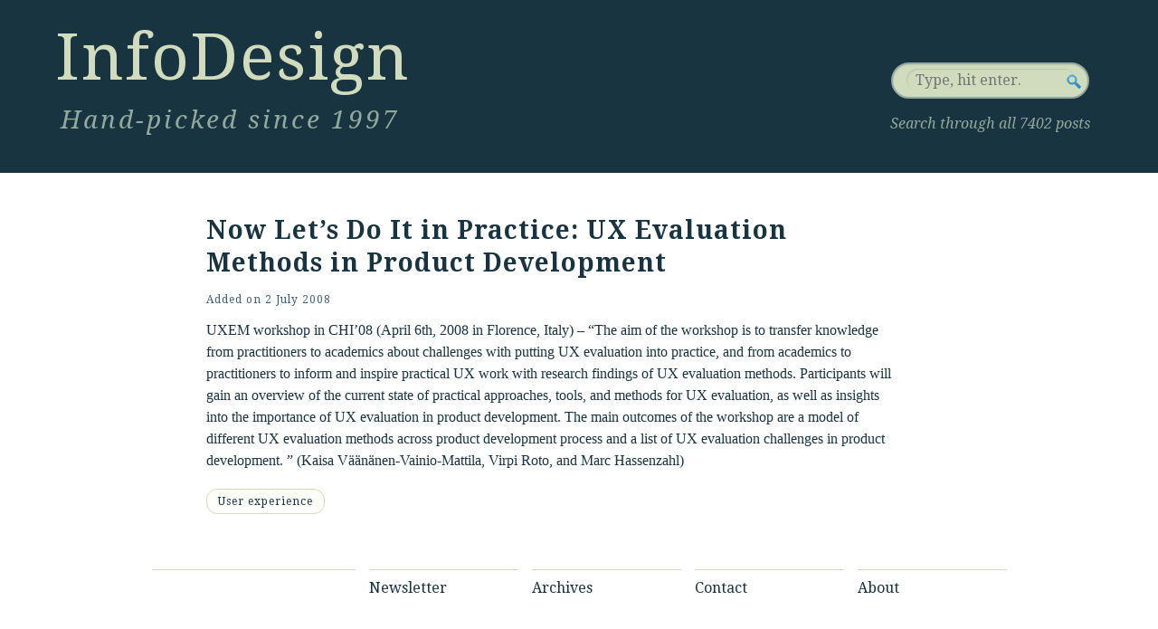

--- FILE ---
content_type: text/html; charset=UTF-8
request_url: https://informationdesign.org/now_lets_do_it/
body_size: 3639
content:
<!DOCTYPE html>
<?
/* @since Twenty Ten 1.0 * Adjusted by PJB 
 * DELTA 17.Jan.02016: * Add meta elements * Delete RDF * Cleanup of header * Major rework on header * New search box
 * Grid fine-tuning * Add page styling.css * Change main nav * Change pod of linked files
 * Adding Modernizr 2.0.6; * Implementing AnimaSearch
 * FrontalLobe 2016
 */ ?>
<html lang="en-US">

<head>

  <title>Now Let&#8217;s Do It in Practice: UX Evaluation Methods in Product Development | InfoDesign.25</title>

    <link rel="profile" href="https://gmpg.org/xfn/11" />

    <!-- ALL META ELEMENTS -->
    <meta charset="UTF-8" />
    <meta name="language" content="en" />
    <meta name="keywords" content="information design, information architecture, interaction design, user experience, experience design">
    <meta name="description" content="InfoDesign: Hand-picked since 1997 - Sharing knowledge is better than having it">
    <meta name="author" content="Peter J. Bogaards">
    <meta property="og:type" content="website" />
    <meta property="og:title" content="InfoDesign: Hand-picked since 1997" />
    <meta property="og:description" content="InfoDesign: Hand-picked since 1997 - Sharing knowledge is better than having it" />
    <meta property="og:url" content="https://www.informationdesign.org" />
    <meta property="og:image" content="https://informationdesign.org/wp-content/themes/FrontalLobe2016/images/infodesign-diamond.png"/>

    <!-- STYLESHEETS DELTAS
    * 17.Nov.02012: Addition of extra stylesheet 960gs 16 columns ~ http://960.gs/ -->
    <link rel="stylesheet" type="text/css" media="all" href="/wp-content/themes/FrontalLobe2016/css/reset.css" />
    <!-- <link rel="stylesheet" type="text/css" media="all" href="/wp-content/themes/FrontalLobe2016/css/test.css" /> -->
    <link rel="stylesheet" type="text/css" media="all" href="/wp-content/themes/FrontalLobe2016/css/960gridsystemNG.css" />

    <!-- Base stylesheets -->
    <link rel="stylesheet" type="text/css" media="all" href="/wp-content/themes/FrontalLobe2016/css/base_style.css" />
    <link rel="stylesheet" type="text/css" media="all" href="/wp-content/themes/FrontalLobe2016/css/art_pagestyle.css" />

    <!-- Stylesheet Subscription Form -->
    <link rel="stylesheet" href="/wp-content/themes/FrontalLobe2016/css/subform.css" />

    <!-- Stylesheet for new search box 
    <link rel="stylesheet" href="/wp-content/themes/FrontalLobe2016/css/pagenotfound.css" type="text/css" />-->
    <!-- Stylesheet experiment Animated Search Field 
    <link rel="stylesheet" href="/wp-content/themes/FrontalLobe2016/css/searchstyle.css?v=2" />-->

    <!-- Stylesheet Typography -->
    <link rel="stylesheet" type="text/css" href="https://fonts.googleapis.com/css?family=Droid+Serif" />
    <link rel="stylesheet" type="text/css" href="https://fonts.googleapis.com/css?family=Droid+Serif:italic" />
    <link rel="stylesheet" type="text/css" href="https://fonts.googleapis.com/css?family=Droid+Serif:bold" />
    <link rel="stylesheet" type="text/css" href="https://fonts.googleapis.com/css?family=Droid+Serif:bolditalic" />
    <link rel="pingback" href="https://informationdesign.org/xmlrpc.php" />

    <!-- Favicons -->
    <link href="/favicon.ico" type="image/ico" rel="shortcut icon" />
    <link href="/favicon.ico" type="image/x-icon" rel="shortcut icon" />
    <link rel="shortcut icon" href="/favicon.ico" />
    <!-- Favicon for Mac -->
    <link rel="icon" href="/favicon.ico" type="image/x-icon" />
    <link rel="shortcut icon" href="/favicon.ico" type="image/x-icon" />
    <!-- End Favicon for Mac -->

    
</head>


<body>

<!-- MASTHEAD OF INFODESIGN -->
<div class="masthead">
  <div class="masthead_left">
    <div class="site_title">
      <a href="/index.php">InfoDesign</a>
    </div><!-- end .site_title -->
    <div class="tagline_uxd">
      Hand-picked since 1997
    </div><!-- end .tagline_uxd -->
  </div><!-- end.masthead_left -->  
  <div class="masthead_right">
    <form id="searchForm" method="get" action="https://informationdesign.org/">
      <fieldset>
        <div class="searchinput">
          <input type="text" name="s" id="s" placeholder="Type, hit enter." />
        </div><!-- end .searchinput -->
        <input type="submit" id="searchSubmit" value="Search" />
      </fieldset>
    </form>
      <p class="search_space">Search through all 7402 posts</p>
  </div><!-- end.masthead_right -->
</div><!-- end.masthead -->

<div class="container_16">
<div class="clear"></div>
    <div class="grid_1">
      <p class="lorum">&nbsp;</p>
    </div><!-- end .grid_1 -->
    <div class="grid_13">
    <div id="main">
<!-- End_header.php -->

<!-- Begin_next_WP_template --><!-- single.php -->

<div id="container">
	<div id="content" role="main">
<!-- 
				<div id="nav-above" class="navigation">
					<div class="nav-previous"><a href="https://informationdesign.org/meaningful_meas/" rel="prev"><span class="meta-nav">&larr;</span> <a href="http://141.115.28.2/cost294/upload/523.pdf">Meaningful Measures: Valid User Experience Measurement</a>&nbsp;<img src="http://www.informationdesign.org/images/pdflogo.gif" alt="PDF Logo" border="0" /></a></div>
					<div class="nav-next"><a href="https://informationdesign.org/convergence_and/" rel="next"><a href="http://www.uxmatters.com/MT/archives/000306.php">Convergence and Emergence: 2008 IA Summit</a> <span class="meta-nav">&rarr;</span></a></div>
				</div><!~~ #nav-above ~~>
 -->

<article id="post-30727" class="post-30727 post type-post status-publish format-standard hentry category-user-experience">
    <h2 class="entry_title"><a href="http://www.cs.tut.fi/ihte/CHI08_workshop/index.shtml">Now Let&#8217;s Do It in Practice: UX Evaluation Methods in Product Development</a></h2>
	<div class="entry-meta">
	    <span class="meta-prep meta-prep-author">Added on</span> <a href="https://informationdesign.org/now_lets_do_it/" title="13:13" rel="bookmark"><span class="entry-date">2 July 2008</span></a> <span class="author vcard"><a class="url fn n" href="https://informationdesign.org/author/admin/" title="View all posts by Peter Bogaards">Peter Bogaards</a></span>	</div><!-- .entry-meta -->
    <div class="entry-content">
        UXEM workshop in CHI&#8217;08 (April 6th, 2008 in Florence, Italy) &#8211; &#8220;The aim of the workshop is to transfer knowledge from practitioners to academics about challenges with putting UX evaluation into practice, and from academics to practitioners to inform and inspire practical UX work with research findings of UX evaluation methods. Participants will gain an overview of the current state of practical approaches, tools, and methods for UX evaluation, as well as insights into the importance of UX evaluation in product development. The main outcomes of the workshop are a model of different UX evaluation methods across product development process and a list of UX evaluation challenges in product development. &#8221; (<a href="http://www.cs.tut.fi/~kaisavvm/">Kaisa Väänänen-Vainio-Mattila</a>, <a href="http://research.nokia.com/people/virpi_roto/">Virpi Roto</a>, and <a href="http://www.uni-landau.de/hassenzahl/index.htm">Marc Hassenzahl</a>)
            </div><!-- .entry-content -->




<!-- 
<div class="entry-utility">
    This entry was posted in <a href="https://informationdesign.org/category/user-experience/" rel="category tag">User experience</a>. Bookmark the <a href="https://informationdesign.org/now_lets_do_it/" title="Permalink to Now Let&#8217;s Do It in Practice: UX Evaluation Methods in Product Development" rel="bookmark">permalink</a>.    </div><!~~ .entry-utility ~~>
 -->

<div class="entry-utility">
        <!-- 
<span class="cat-links">
						<span class="entry-utility-prep entry-utility-prep-cat-links">This post is about</span> <a href="https://informationdesign.org/category/user-experience/" rel="category tag">User experience</a></span>
 -->

<ul class="post-categories">
<li class="cat_name">
        <a href="https://informationdesign.org/category/user-experience/" title="View all posts in User experience" >User experience</a>
        </li></ul>

<!-- 

<span class="cat-links">
						<p><a href="https://informationdesign.org/category/user-experience/" rel="category tag">User experience</a></p></span>

 -->


								
							</div><!-- .entry-utility -->


				</article><!-- #post-## -->

<!-- 
				<div id="nav-below" class="navigation">
					<div class="nav-previous"><a href="https://informationdesign.org/meaningful_meas/" rel="prev"><span class="meta-nav">&larr;</span> <a href="http://141.115.28.2/cost294/upload/523.pdf">Meaningful Measures: Valid User Experience Measurement</a>&nbsp;<img src="http://www.informationdesign.org/images/pdflogo.gif" alt="PDF Logo" border="0" /></a></div>
					<div class="nav-next"><a href="https://informationdesign.org/convergence_and/" rel="next"><a href="http://www.uxmatters.com/MT/archives/000306.php">Convergence and Emergence: 2008 IA Summit</a> <span class="meta-nav">&rarr;</span></a></div>
				</div><!~~ #nav-below ~~>
 -->

				
			<div id="comments">
<!-- comments.php -->

	<p class="nocomments">Comments are closed.</p>



</div><!-- #comments -->


			</div><!-- #content -->
		</div><!-- #container -->


	</div><!-- #main -->
    </div><!-- end .grid_13 -->

 <!-- should be .grid_2 but design bug. without border .grid_2- pjb -->
<div class="grid_1">
    <p class="lorum">&nbsp;</p>
</div><!-- end .grid_1 -->
   
    <div class="footer"><!-- #footer --> 
    <!-- TWITTER -->
        <div class="grid_4">
		
            <p class="follow_us"></p>
        </div><!-- end .grid_4 -->
    
<!-- NAV MENU -->
<div class="grid_3">
    <p class="stat_nav"><a href="/news-flashes">Newsletter</a></p>
</div><!-- end .grid_3 -->
<div class="grid_3">
    <p class="stat_nav"><a href="/archives">Archives</a></p>
</div><!-- end .grid_3 -->
<div class="grid_3">
    <p class="stat_nav"><a href="/contact">Contact</a></p>
</div><!-- end .grid_3 -->
<div class="grid_3">
    <p class="stat_nav"><a href="/about">About</a></p>
</div><!-- end .grid_3 -->
<!-- end NAV MENU -->

<!-- RSS -->
<div class="grid_4">

   
</div><!-- end .grid_4 -->
<!-- end RSS -->
    
<div class="grid_12">
    <p class="lorum">&nbsp;</p>
</div><!-- end .grid_12 -->
<div class="clear"></div>

<!-- MOTTO -->
<div class="grid_12">
  <div id="site-info">
      <p class="motto">"Sharing knowledge is better than having it."</p>
  </div><!-- #site-info -->
</div><!-- end .grid_12 -->
<!-- end MOTTO -->

<!-- WORDPRESS -->
        <div class="grid_4">
            <div id="site-generator">
                <a href="https://wordpress.org/" title="WordPress" rel="generator">
                   Proudly powered by WordPress
                </a>
            </div><!-- #site-generator -->
        </div><!-- end .grid_4 -->
        <div class="clear"></div>

		</div><!-- #footer -->
</div><!-- end .container_16 -->


<script type="speculationrules">
{"prefetch":[{"source":"document","where":{"and":[{"href_matches":"\/*"},{"not":{"href_matches":["\/wp-*.php","\/wp-admin\/*","\/wp-content\/uploads\/*","\/wp-content\/*","\/wp-content\/plugins\/*","\/wp-content\/themes\/FrontalLobe2016\/*","\/*\\?(.+)"]}},{"not":{"selector_matches":"a[rel~=\"nofollow\"]"}},{"not":{"selector_matches":".no-prefetch, .no-prefetch a"}}]},"eagerness":"conservative"}]}
</script>
<script type="text/javascript" src="https://informationdesign.org/wp-includes/js/jquery/jquery.min.js?ver=3.7.1" id="jquery-core-js"></script>
<script type="text/javascript" src="https://informationdesign.org/wp-includes/js/jquery/jquery-migrate.min.js?ver=3.4.1" id="jquery-migrate-js"></script>
<!-- Added Modernizr - PJB 22.Jan.02012 -->
<script type="text/javascript" src="https://informationdesign.org/wp-content/themes/FrontalLobe2016/js/modernizr.min.js"></script>

<script type="text/javascript" src="https://informationdesign.org/wp-content/themes/FrontalLobe2016/js/searchtermhigh.js"></script>
<!-- Follow Hovering from http://webdesignerwall.com/tutorials/jquery-tutorials-for-designers -->
<script type="text/javascript" src="https://informationdesign.org/wp-content/themes/FrontalLobe2016/js/followhovering.js"></script>

<!-- AnimaSearch - two .js files -->
<script type="text/javascript" src="https://informationdesign.org/wp-content/themes/FrontalLobe2016/js/jquery.color.js"></script>
<script type="text/javascript" src="https://informationdesign.org/wp-content/themes/FrontalLobe2016/js/script.js"></script>

<!--GOOGLE ANALYTICS CODE-->


</body>
</html>
